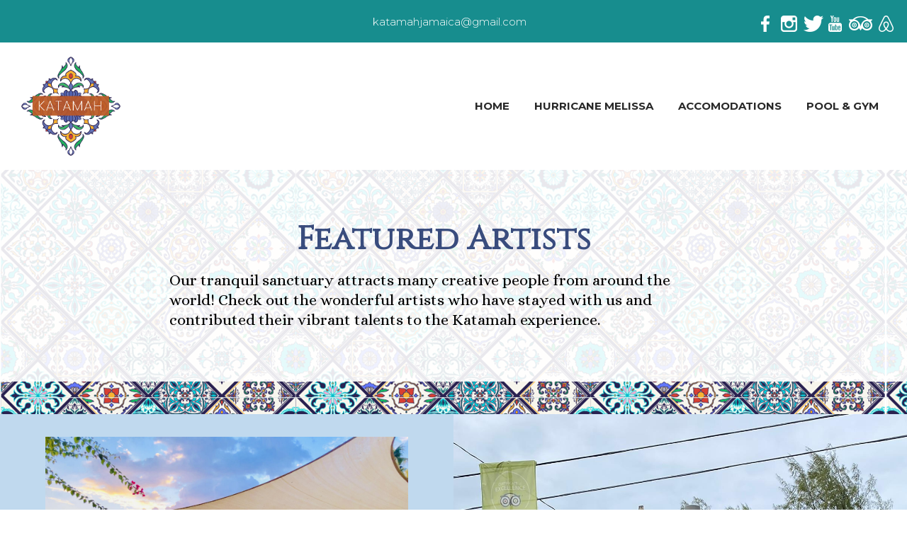

--- FILE ---
content_type: text/html
request_url: https://www.katamah.com/Artist-Collective.html
body_size: 5923
content:
<!DOCTYPE html><html lang="en" xml:lang="en"><head><title>Katamah Guesthouse in Treasure Beach South Coast, Jamaica - Artists</title><meta charset="utf-8"/><meta name="description" content=""><meta name="viewport" content="width=device-width, initial-scale=1"><meta property="og:type" content="website"><meta property="og:title" content="Artists"><meta property="og:url" content="https://www.katamah.com/Artist-Collective.html"><meta name="robots" content="FOLLOW" /><link rel="stylesheet" href="/structure/727184137.css?dts=2026010810"><link rel="stylesheet" href="https://cdnjs.cloudflare.com/ajax/libs/font-awesome/4.7.0/css/font-awesome.css" integrity="sha512-5A8nwdMOWrSz20fDsjczgUidUBR8liPYU+WymTZP1lmY9G6Oc7HlZv156XqnsgNUzTyMefFTcsFH/tnJE/+xBg==" crossorigin="anonymous" referrerpolicy="no-referrer" /><link rel="stylesheet" href="/structure/combined.css?dts=2026010810" /><script src="/structure/combined.js?dts=2026010810"></script><link rel="icon" href="https://da11uilryednn.cloudfront.net/86789c17-c925-4a00-a489-c51b92798e83.png" type="image/png"><script type="application/ld+json">{"@context": "http://schema.org","@type": "Hotel","name": "Katamah Beachfront Guesthouse","identifier": "8A2F34DE-05F6-4660-83EE-A7615B0D07EE","address": {"@type": "PostalAddress","streetAddress": "10 Main Street Frenchmans Bay","addressLocality": "Treasure Beach","addressRegion": "Saint Elizabeth","postalCode": "JMDEH26","addressCountry": "JM"},"telephone": "","image": "https://d8qysm09iyvaz.cloudfront.net/subscribers/8A2F34DE-05F6-4660-83EE-A7615B0D07EE/1/df841b61-0f21-4c58-9f4f-6f621fd88e69.jpg","url": "www.katamah.com"}</script><script data-code="Z28m12y8QD" data-position="6" data-color="#053E67" data-size="small" data-type="1">var _userway_config = null;(function (currentScript) {let code = currentScript.getAttribute("data-code");let position = currentScript.getAttribute("data-position");let color = currentScript.getAttribute("data-color");let size = currentScript.getAttribute("data-size");let iconType = currentScript.getAttribute("data-type");_userway_config = {account: code, position: position,color: color,size: size,type: iconType};})(document.currentScript);</script><script src="https://cdn.userway.org/widget.js?dts=2026010810" defer></script><!-- Google Analytics 4 --><script async src="https://www.googletagmanager.com/gtag/js?id=G-X2KZ3YB2DN"></script><script>window.dataLayer = window.dataLayer || [];function gtag() {dataLayer.push(arguments);}gtag('js', new Date());gtag('config', 'G-X2KZ3YB2DN', {'linker': {'domains': ['katamah.com', 'resnexus.com']}});</script><!-- End Google Analytics 4 --><style>.allcontent { background-image: url(/images/graphics/7ee39342-393c-4cee-954e-3a7117a05e8a.png);background-repeat: repeat;background-size: auto;background-position: 0; }  .Color1 { color: #ae0a4c !important; } .Color2 { color: #edb766 !important; } .Color3 { color: #dc8787 !important; } .Color4 { color: #c0d9ee !important; } .Color5 { color: #394c7d !important; } .Color10 { color:  !important; } .Color11 { color:  !important; } .Color12 { color:  !important; } .Color13 { color:  !important; } .Color14 { color:  !important; } .Color15 { color:  !important; } .Color16 { color:  !important; } .Color17 { color:  !important; } .Color18 { color:  !important; } .Color6 { color: #FFFFFF !important; } .Color7 { color: #EEEFF4 !important; } .Color8 { color: #000000 !important; } .BackgroundColor1 { background-color: #ae0a4c !important; } .BackgroundColor2 { background-color: #edb766 !important; } .BackgroundColor3 { background-color: #dc8787 !important; } .BackgroundColor4 { background-color: #c0d9ee !important; } .BackgroundColor5 { background-color: #394c7d !important; } .BackgroundColor10 { background-color:  !important; } .BackgroundColor11 { background-color:  !important; } .BackgroundColor12 { background-color:  !important; } .BackgroundColor13 { background-color:  !important; } .BackgroundColor14 { background-color:  !important; } .BackgroundColor15 { background-color:  !important; } .BackgroundColor16 { background-color:  !important; } .BackgroundColor17 { background-color:  !important; } .BackgroundColor18 { background-color:  !important; } .BackgroundColor6 { background-color: #FFFFFF !important; } .BackgroundColor7 { background-color: #EEEFF4 !important; } .BackgroundColor8 { background-color: #000000 !important; } .Backgroundtransparent {  background-color: #00000000 !important; }</style><link rel="canonical" href="https://www.katamah.com/Artist-Collective.html"></head><body class="desktop headerLarge footerLarge"><input id="webserver" type="hidden" value="https://resnexus.com/resnexus" /><input id="subscriber-unique-id" type="hidden" value="8A2F34DE-05F6-4660-83EE-A7615B0D07EE" /><input id="system-domain" type="hidden" value="https://d8qysm09iyvaz.cloudfront.net/" /><input id="website-domain" type="hidden" value="/" /><input type="hidden" id="page-id" value="727184137" /><input type="hidden" id="todays-date-utc" value="" /><div class="header header12">
    <div class="topHeader">
        <div class="wrapper">
            <div class="gridColumn">
                <div class="phone"></div>
            </div>
            <div class="gridColumn">
                <div class="email">katamahjamaica@gmail.com</div>
            </div>
            <div class="gridColumn">
                <a href="https://www.facebook.com/Katamahjamaica/" target="_blank" aria-label="Facebook"><span class="socialMedia socMedStyle9 socMed1"></span></a> <a href="https://www.instagram.com/katamahjamaica" target="_blank" aria-label="Instagram"><span class="socialMedia socMedStyle9 socMed3"></span></a> <a href="https://www.twitter.com/katamahjamaica" target="_blank" aria-label="Twitter"><span class="socialMedia socMedStyle9 socMed5"></span></a> <a href="https://www.youtube.com/watch?v=1S2AI1yFPT4" target="_blank" aria-label="Youtube"><span class="socialMedia socMedStyle9 socMed7"></span></a> <a href="https://www.tripadvisor.com/Hotel_Review-g635963-d3155310-Reviews-Katamah_Beachfront_Guesthouse-Treasure_Beach_Saint_Elizabeth_Parish_Jamaica.html" target="_blank" aria-label="TripAdvisor"><span class="socialMedia socMedStyle9 socMed10"></span></a> <a href="https://www.airbnb.com/users/show/2967159" target="_blank" aria-label="AirBnb"><span class="socialMedia socMedStyle9 socMed11"></span></a> 
            </div>
        </div>
    </div>
    <div class="navbar">
        <div class="logo">
            <a href="/"><img src="https://da11uilryednn.cloudfront.net/5c70196d-6105-4ea3-b2e9-7b2a087bdf13.png" alt="logo"></a>
        </div>
        <div class="mobilemenu mobileOnly">
            <div class="icon">
                <div class="menu-wrapper">
                    <div class="headerMenuBars">
                        <div class="bar"></div>
                        <div class="bar"></div>
                        <div class="bar"></div>
                     </div>
                     <div class="menuTitle">MENU</div>

                 </div>
            </div>
        </div>
        <div class="menu">
            <ul>
                <li><a href="/" class="menuItem"><span class="menuItemText">Home</span></a></li><li><a href="/Hurricane-Melissa.html" class="menuItem"><span class="menuItemText">Hurricane Melissa</span></a></li><li class="headerSubmenuHeading"><div onclick="toggleSubMenu(event, $(this))"><a href="/Accommodations/" class="menuItem"><span class="menuItemText">Accomodations</span></a><span class="fa fa-caret-right" aria-hidden="true"></span></div><ul><li><a href="/Accommodations1/" class="menuItem"><span class="menuItemText">Luxury Suites</span></a><ul class="childSubMenu"><li><a href="/Accommodations1/TheLailaSuite.html" class="menuItem"><span class="menuItemText">The Laila Suite</span></a></li></ul></li><li><a href="/Accommodations/Accommodations1.html" class="menuItem"><span class="menuItemText">Garden Rooms</span></a></li><li><a href="/Accommodations/Accommodations2.html" class="menuItem"><span class="menuItemText">Deluxe Cottages</span></a></li></ul></li><li><a href="/Vitality-Pool--Gym.html" class="menuItem"><span class="menuItemText">Pool &amp; Gym</span></a></li>
            </ul>
            <div class="mobileContactInfo">
                <div class="wrapper">
                    <div class="gridColumn">
                        <div class="phone">Call Us </div>
                    </div>
                    <div class="gridColumn">
                        
                    </div>
                    <div class="gridColumn">
                        <div class="email">katamahjamaica@gmail.com</div>
                    </div>
                    <div class="gridColumn">
                        <a href="https://www.facebook.com/Katamahjamaica/" target="_blank" aria-label="Facebook"><span class="socialMedia socMedStyle9 socMed1"></span></a> <a href="https://www.instagram.com/katamahjamaica" target="_blank" aria-label="Instagram"><span class="socialMedia socMedStyle9 socMed3"></span></a> <a href="https://www.twitter.com/katamahjamaica" target="_blank" aria-label="Twitter"><span class="socialMedia socMedStyle9 socMed5"></span></a> <a href="https://www.youtube.com/watch?v=1S2AI1yFPT4" target="_blank" aria-label="Youtube"><span class="socialMedia socMedStyle9 socMed7"></span></a> <a href="https://www.tripadvisor.com/Hotel_Review-g635963-d3155310-Reviews-Katamah_Beachfront_Guesthouse-Treasure_Beach_Saint_Elizabeth_Parish_Jamaica.html" target="_blank" aria-label="TripAdvisor"><span class="socialMedia socMedStyle9 socMed10"></span></a> <a href="https://www.airbnb.com/users/show/2967159" target="_blank" aria-label="AirBnb"><span class="socialMedia socMedStyle9 socMed11"></span></a> 
                    </div>
                </div>
            </div>
        </div>
    </div>
</div><div class="allcontent"><div class="content-component c2067305632 component layoutMiddle layoutCenter" id="c2067305632"><div class="contentInnerDiv"><div class="text-component c1899578643 component element isHeader translatable" id="c1899578643" data-header-style="2" data-translsoutdated="-1" ><div class="textContainer"><div class="innerDiv"><h2 class=""><span class="Color5" style="font-size: 46px; line-height: 47px; font-weight: bold;">Featured Artists</span></h2></div></div></div><div class="text-component c1529766008 component element translatable" id="c1529766008" data-translsoutdated="-1" ><div class="textContainer"><div class="innerDiv"><span class="Color8" style="font-family: Alice, serif; text-align: left; display: block;">Our tranquil sanctuary attracts many creative people<span style="white-space: pre-wrap;"> </span>from around the world!&nbsp;<span style="white-space: pre-wrap;">Check out the wonderful artists who have stayed with us and </span>contributed their vibrant talent<span style="white-space: pre-wrap;">s to the Katamah experience</span>. </span></div></div></div></div></div><div class="content-component c655091894 component layoutMiddle layoutCenter" id="c655091894"><div class="contentInnerDiv"><div class="divider-component c11894308 component element dividerLayout1" id="c11894308"><hr class="horizontalDivider" style="background-color:#e0eaec" /></div></div></div><div class="grid-component twocol-component c1924636219 component layout1 extraWeight1 extraWeight2" id="c1924636219"><div class="grid-component-row"><div class="content-component c1961666826 component BackgroundColor4 layoutMiddle layoutCenter" id="c1961666826"><div class="contentInnerDiv"><div class="image-component c1786738878 component element" id="c1786738878"><div class="wrapper"><img src="/images/Artists_Images/28486dcc-0b59-46ea-a361-bb8b036b1950.jpg" title="Mary Dunham Eye of Henna Artist Art work Henna Muralist" alt="Mary Dunham Eye of Henna Artist Art work Henna Muralist"></div></div><div class="text-component c1746239242 component element isHeader translatable" id="c1746239242" data-header-style="2" data-translsoutdated="-1" ><div class="textContainer"><div class="innerDiv"><h2 class=""><span class="Color1">MaRY DUNHAM</span><br></h2></div></div></div><div class="text-component c1602285333 component element translatable" id="c1602285333" data-translsoutdated="-1" ><div class="textContainer"><div class="innerDiv"><span class="" data-fcm="Color1" data-fcd="">Mary Dunham is a diverse multimedia artist from New  York. Her mediums range from Tattooist, muralist, Henna artist and Reiki master teacher. Mary's art uses her intuitive senses &amp; flows with using freehand painting &amp; designs.  Her one of a kind pieces can be found on walls, skin and canvas that tap into the nature spirituality &amp; reflections of divine beauty.<br><br>&nbsp;Instagram @marysmiles</span><br></div></div></div><div class="custom-button-component c708802278 component element translatable" id="c708802278" title="Mary's Website"data-translsoutdated="-1"><a href="http://www.theeyeofhenna.com" target="_blank" class="BackgroundColor1 ">Mary's Website</a></div></div></div><div class="content-component c1757779325 component layoutMiddle layoutCenter componentLinkAllowed" id="c1757779325" title="Mary Dunham Eye of Henna Artist Art work Henna Muralist"><div class="contentInnerDiv"></div></div></div></div><div class="content-component c271886256 component layoutMiddle layoutCenter" id="c271886256"><div class="contentInnerDiv"><div class="divider-component c1838013686 component element dividerLayout1" id="c1838013686"><hr class="horizontalDivider" style="background-color:#e0eaec" /></div></div></div><div class="grid-component twocol-component c625701619 component layout1 extraWeight1 extraWeight2" id="c625701619"><div class="grid-component-row"><div class="content-component c1542812208 component layoutMiddle layoutCenter componentLinkAllowed" id="c1542812208" title="Christian Beijer Art Artist Painter Swedish "><div class="contentInnerDiv"></div></div><div class="content-component c313061172 component BackgroundColor5 layoutMiddle layoutCenter" id="c313061172"><div class="contentInnerDiv"><div class="image-component c985164226 component element" id="c985164226"><div class="wrapper"><img src="/images/Artists_Images/ad9b69f0-d6cc-430a-affa-17305589bcbd.jpg" title="Christian Beijer Art Artist Swedish Art Work Pop Art Painter" alt="Christian Beijer Art Artist Swedish Art Work Pop Art Painter"></div></div><div class="text-component c1545485584 component element isHeader translatable" id="c1545485584" data-header-style="1" data-translsoutdated="-1" ><div class="textContainer"><div class="innerDiv"><h1 class=""><span class="Color6" style="font-family: 'Cinzel', serif; line-height: 1.22em; display: inline-block; font-size: 26px;">Christian Beijer</span></h1></div></div></div><div class="text-component c1115095950 component element translatable" id="c1115095950" data-translsoutdated="-1" ><div class="textContainer"><div class="innerDiv"><span class="Color6">Christian Beijer is the fashion designer who got tired of the limits of clothes and started to paint. Since he was a kid he´s always been exploring to be creative. DJ, light engineer for rock bands, photographer and fashion designer with his own brand. It was during a 3 month trip to Brazil he re-discovered painting, by the beach in Bahia. Now 30 years later he is still painting, and so far he has sold everything he ever made. He still designs stuff too, for example, two vodka bottles. Heavy Water Vodka and DQ Vodka.<br><br>Instagram&nbsp; @christianbeijer <br></span></div></div></div><div class="custom-button-component c2060394684 component element translatable" id="c2060394684" title="Visit Christian's Website"data-translsoutdated="-1"><a href="http://www.cbeijer.com" target="_blank" class="BackgroundColor4 Color5">Visit Christian's Website</a></div></div></div></div></div><div class="content-component c1094342533 component BackgroundColor6 layoutMiddle layoutCenter" id="c1094342533"><div class="contentInnerDiv"><div class="image-component c634823363 component element" id="c634823363"><div class="wrapper"><img src="/images/Artists_Images/7b3d1454-2448-4a42-a08a-63d9205e2392.jpg" title="Christian Beijer Art Artist Painter Swedish " alt="Christian Beijer Art Artist Painter Swedish "></div></div></div></div><div class="content-component c1663500621 component layoutMiddle layoutCenter" id="c1663500621"><div class="contentInnerDiv"><div class="divider-component c344319388 component element dividerLayout1" id="c344319388"><hr class="horizontalDivider" style="background-color:#e0eaec" /></div></div></div><div class="grid-component twocol-component c1975339668 component layout1 extraWeight1 extraWeight2" id="c1975339668"><div class="grid-component-row"><div class="content-component c1923370313 component layoutMiddle layoutCenter" id="c1923370313"><div class="contentInnerDiv"><div class="image-component c786640674 component element" id="c786640674"><div class="wrapper"><img src="/images/Artists_Images/46fb61aa-20ab-447a-a0de-8b0d60b4b8ba.jpg" title="Arnold Charnick Painter New York City Treasure Beach Jamaica" alt="Arnold Charnick Painter New York City Treasure Beach Jamaica"></div></div><div class="text-component c1128837304 component element isHeader translatable" id="c1128837304" data-header-style="2" data-translsoutdated="-1" ><div class="textContainer"><div class="innerDiv"><h2 class="">Arnold 'Arnie' Charnick</h2></div></div></div><div class="text-component c1230998410 component element translatable" id="c1230998410" data-translsoutdated="-1" ><div class="textContainer"><div class="innerDiv"><span class="Color5" style="line-height: 1.28em; display: inline-block;">Arnold 'Arnie' Charnick is a muralist from the Bronx and based in New York City. He is known for his iconic mural titled "Veselkhiarascuro" in trendy hotspot Veselka on Second Avenue. The mural was sold when the restaurant remodeled. On his early career, Charnick is leading the life of a struggling artist working as a short-order cook, painting signs, doing some free-lance work. Charnick got his break when Veselka owner Tom Birchard asked him to brighten up the bare, white wall on the Ninth St. side of the shop. Soon after his first work, Charnick became a neighborhood attraction. He painted signs in the neighborhood since 1980. </span></div></div></div><div class="custom-button-component c1247730601 component element translatable" id="c1247730601" title="Visit Arnie's Website"data-translsoutdated="-1"><a href="http://www.wescover.com/creator/arnie-charnick " target="_blank" class="BackgroundColor1 ">Visit Arnie's Website</a></div></div></div><div class="content-component c927281928 component layoutMiddle layoutCenter componentLinkAllowed" id="c927281928" title="Treasure Beach South Coast Jamaica Vacation Destination Beachfront Katamah Villa Cabins Cottages Jamaica Caribbean Vacation"><div class="contentInnerDiv"></div></div></div></div><div class="slidePanelWrapperMaster"></div></div><div class="footer footer4">
    <div class="navbar">
        <div class="logo">
            <img src="https://da11uilryednn.cloudfront.net/5c70196d-6105-4ea3-b2e9-7b2a087bdf13.png" alt="Icon" class="active">
        </div>
        <div class="menu">
           <ul>
               <li><a href="/" class="menuItem"><span class="menuItemText">Home</span></a></li><li><a href="/Hurricane-Melissa.html" class="menuItem"><span class="menuItemText">Hurricane Melissa</span></a></li><li class="headerSubmenuHeading"><div onclick="toggleSubMenu(event, $(this))"><a href="/Accommodations/" class="menuItem"><span class="menuItemText">Accomodations</span></a><span class="fa fa-caret-right" aria-hidden="true"></span></div><ul><li><a href="/Accommodations1/" class="menuItem"><span class="menuItemText">Luxury Suites</span></a><ul class="childSubMenu"><li><a href="/Accommodations1/TheLailaSuite.html" class="menuItem"><span class="menuItemText">The Laila Suite</span></a></li></ul></li><li><a href="/Accommodations/Accommodations1.html" class="menuItem"><span class="menuItemText">Garden Rooms</span></a></li><li><a href="/Accommodations/Accommodations2.html" class="menuItem"><span class="menuItemText">Deluxe Cottages</span></a></li></ul></li><li><a href="/Vitality-Pool--Gym.html" class="menuItem"><span class="menuItemText">Pool &amp; Gym</span></a></li>
          </ul>
        <div class="ExtraFooterLink"> </div>
        </div>
        <div class="backtotop"><a href="#" class="active"><img src="https://d8qysm09iyvaz.cloudfront.net/system/icons/backToTop.png" alt="back to top"></a></div>
    </div>
	<div class="actionbar">
            <div class="socialbar">
                <a href="https://www.facebook.com/Katamahjamaica/" target="_blank" aria-label="Facebook"><span class="socialMedia socMedStyle1 socMed1"></span></a> <a href="https://www.instagram.com/katamahjamaica" target="_blank" aria-label="Instagram"><span class="socialMedia socMedStyle1 socMed3"></span></a> <a href="https://www.twitter.com/katamahjamaica" target="_blank" aria-label="Twitter"><span class="socialMedia socMedStyle1 socMed5"></span></a> <a href="https://www.youtube.com/watch?v=1S2AI1yFPT4" target="_blank" aria-label="Youtube"><span class="socialMedia socMedStyle1 socMed7"></span></a> <a href="https://www.tripadvisor.com/Hotel_Review-g635963-d3155310-Reviews-Katamah_Beachfront_Guesthouse-Treasure_Beach_Saint_Elizabeth_Parish_Jamaica.html" target="_blank" aria-label="TripAdvisor"><span class="socialMedia socMedStyle1 socMed10"></span></a> <a href="https://www.airbnb.com/users/show/2967159" target="_blank" aria-label="AirBnb"><span class="socialMedia socMedStyle1 socMed11"></span></a> 
            </div><div class="copyright">&copy;  2026. All Rights Reserved. Katamah Beachfront Guesthouse<br>10 Main Street Frenchmans Bay, Treasure Beach, Saint Elizabeth</div><div class="websiteinfo"><a href="https://resnexus.com/solutions/VacationRentalSoftware/">Vacation Rental Website Design &amp; Reservation Software</a> by ResNexus
</div>
	</div>
</div><link href="https://fonts.googleapis.com/css?family=Abril+Fatface%7CAlegreya%7CAlice%7CAmatic+SC%7CAndika%7CArimo%7CAsap%7CAverage%7CBitter:400,700%7CBree+Serif%7CCabin%7CCantarell%7CCantata+One%7CCardo%7CCinzel%7CClicker+Script%7CCrimson+Text%7CDancing+Script%7CDidact+Gothic%7CDomine%7CDroid+Sans%7CEB+Garamond%7CFanwood+Text%7CFauna+One%7CFjalla+One%7CFlamenco%7CGentium+Book+Basic%7CGudea%7CHind%7CImprima%7CIstok+Web%7CJosefin+Sans%7CJosefin+Slab%7CJudson%7CKreon%7CLato:100,400%7CLedger%7CLibre+Baskerville:300,300i,400,400i,700,700i%7CLobster%7CLora:400,400i,700,700i%7CLustria%7CMerriweather%7CMontserrat:100,300,400,700,900%7CNeuton%7CNixie+One%7CNunito%7COld+Standard+TT%7COpen+Sans:300,400,700%7COswald%7CPT+Sans%7CPT+Serif%7CPacifico%7CPatua+One%7CPoppins:100,300,400,700,900%7CQuattrocento%7CQuattrocento+Sans%7CQuestrial%7CQuicksand%7CRaleway%7CRoboto%7CRoboto+Slab%7CRoboto+Condensed%7CSacramento%7CShadows+Into+Light%7CSource+Sans+Pro%7CUbuntu%7CWalter+Turncoat%7CYellowtail%7CYeseva+One%7CSatisfy%7CNanum+Myeongjo%7CCourgette%7CBentham%7CCormorant+Garamond%7CPermanent+Marker%7CVollkorn%7CGreat+Vibes%7CParisienne%7CPrata%7CBerkshire+Swash%7CRye%7CZilla+Slab+Highlight%7CPirata+One%7CSpecial+Elite" rel="stylesheet"></body></html>

--- FILE ---
content_type: text/css
request_url: https://www.katamah.com/structure/727184137.css?dts=2026010810
body_size: 1226
content:
.content-component.c2067305632{min-height:200px;background-image:linear-gradient(rgba(255,255,255,.898039215686275),rgba(255,255,255,.898039215686275))}.content-component.c2067305632 .contentInnerDiv{padding-top:5%;padding-right:20.0416555578097%;padding-bottom:5%;padding-left:18.6879364686695%;background-image:}.text-component#c1899578643{background-image:;white-space:pre-line}.text-component#c1529766008{background-image:;margin-top:0;margin-bottom:0;white-space:pre-line}.content-component.c655091894{background-image:linear-gradient(rgba(255,255,255,0),rgba(255,255,255,0))}.content-component.c655091894 .contentInnerDiv{padding-top:0%;padding-right:2%;padding-bottom:0%;padding-left:2%;background-image:}.divider-component.c11894308{background-image:;padding-top:1%;padding-bottom:1%}.grid-component.twocol-component.c1924636219{background-image:}.grid-component.twocol-component.c1924636219>.grid-component-row>.component:nth-of-type(1){width:50%}.grid-component.twocol-component.c1924636219>.grid-component-row>.component:nth-of-type(2){width:50%}.grid-component.twocol-component.c1924636219>.grid-component-row>.component:nth-of-type(3){width:50%}.grid-component.twocol-component.c1924636219>.grid-component-row>.component:nth-of-type(4){width:50%}.grid-component.twocol-component.c1924636219>.grid-component-row>.component:nth-of-type(5){width:50%}.grid-component.twocol-component.c1924636219>.grid-component-row>.component:nth-of-type(6){width:50%}.grid-component.twocol-component.c1924636219>.grid-component-row>.component:nth-of-type(7){width:50%}.grid-component.twocol-component.c1924636219>.grid-component-row>.component:nth-of-type(8){width:50%}.grid-component.twocol-component.c1924636219>.grid-component-row>.component:nth-of-type(9){width:50%}.grid-component.twocol-component.c1924636219>.grid-component-row>.component:nth-of-type(10){width:50%}.grid-component.twocol-component.c1924636219>.grid-component-row>.component:nth-of-type(11){width:50%}.grid-component.twocol-component.c1924636219>.grid-component-row>.component:nth-of-type(12){width:50%}.grid-component.twocol-component.c1924636219>.grid-component-row>.component:nth-of-type(13){width:50%}.grid-component.twocol-component.c1924636219>.grid-component-row>.component:nth-of-type(14){width:50%}.grid-component.twocol-component.c1924636219>.grid-component-row>.component:nth-of-type(15){width:50%}.grid-component.twocol-component.c1924636219>.grid-component-row>.component:nth-of-type(16){width:50%}.grid-component.twocol-component.c1924636219>.grid-component-row>.component:nth-of-type(17){width:50%}.grid-component.twocol-component.c1924636219>.grid-component-row>.component:nth-of-type(18){width:50%}.grid-component.twocol-component.c1924636219>.grid-component-row>.component:nth-of-type(19){width:50%}.grid-component.twocol-component.c1924636219>.grid-component-row>.component:nth-of-type(20){width:50%}.grid-component.twocol-component.c1924636219>.grid-component-row>.component:nth-of-type(21){width:50%}.grid-component.twocol-component.c1924636219>.grid-component-row>.component:nth-of-type(22){width:50%}.content-component.c1961666826{background-color:#c0d9ee}.content-component.c1961666826 .contentInnerDiv{padding-top:5%;padding-right:10%;padding-bottom:5%;padding-left:10%;background-image:}.image-component.c1786738878 img{max-width:100%;display:inline-block;vertical-align:top}.text-component#c1746239242{background-image:;white-space:pre-line}.text-component#c1602285333{background-image:;margin-top:0;margin-bottom:0;white-space:pre-line}.custom-button-component#c708802278{background-image:}.custom-button-component#c708802278>a,.custom-button-component#c708802278>a:visited,.custom-button-component.c708802278>a,.custom-button-component.c708802278>a:visited{border-radius:3px;border:0;color:#fff;cursor:pointer;display:inline-block;font-family:montserrat;font-weight:400;font-size:12px;letter-spacing:0;padding-left:15px;padding-right:15px;padding-top:15px;padding-bottom:15px;width:25%;text-align:center;text-decoration:none;box-sizing:border-box}.content-component.c1757779325{min-height:350px;background-image:linear-gradient(rgba(255,255,255,0),rgba(255,255,255,0)),url(/images/Artists_Images/e60f53e6-6549-4393-bc16-44d178cd1229.jpg);background-repeat:no-repeat;background-size:cover;background-position:center center}.content-component.c1757779325 .contentInnerDiv{padding-top:5%;padding-right:10%;padding-bottom:5%;padding-left:10%;background-image:}.content-component.c271886256{background-image:linear-gradient(rgba(255,255,255,0),rgba(255,255,255,0))}.content-component.c271886256 .contentInnerDiv{padding-top:0%;padding-right:2%;padding-bottom:0%;padding-left:2%;background-image:}.divider-component.c1838013686{background-image:;padding-top:1%;padding-bottom:1%}.grid-component.twocol-component.c625701619{background-image:}.grid-component.twocol-component.c625701619>.grid-component-row>.component:nth-of-type(1){width:50%}.grid-component.twocol-component.c625701619>.grid-component-row>.component:nth-of-type(2){width:50%}.grid-component.twocol-component.c625701619>.grid-component-row>.component:nth-of-type(3){width:50%}.grid-component.twocol-component.c625701619>.grid-component-row>.component:nth-of-type(4){width:50%}.grid-component.twocol-component.c625701619>.grid-component-row>.component:nth-of-type(5){width:50%}.grid-component.twocol-component.c625701619>.grid-component-row>.component:nth-of-type(6){width:50%}.grid-component.twocol-component.c625701619>.grid-component-row>.component:nth-of-type(7){width:50%}.grid-component.twocol-component.c625701619>.grid-component-row>.component:nth-of-type(8){width:50%}.grid-component.twocol-component.c625701619>.grid-component-row>.component:nth-of-type(9){width:50%}.grid-component.twocol-component.c625701619>.grid-component-row>.component:nth-of-type(10){width:50%}.grid-component.twocol-component.c625701619>.grid-component-row>.component:nth-of-type(11){width:50%}.grid-component.twocol-component.c625701619>.grid-component-row>.component:nth-of-type(12){width:50%}.grid-component.twocol-component.c625701619>.grid-component-row>.component:nth-of-type(13){width:50%}.grid-component.twocol-component.c625701619>.grid-component-row>.component:nth-of-type(14){width:50%}.grid-component.twocol-component.c625701619>.grid-component-row>.component:nth-of-type(15){width:50%}.grid-component.twocol-component.c625701619>.grid-component-row>.component:nth-of-type(16){width:50%}.grid-component.twocol-component.c625701619>.grid-component-row>.component:nth-of-type(17){width:50%}.grid-component.twocol-component.c625701619>.grid-component-row>.component:nth-of-type(18){width:50%}.grid-component.twocol-component.c625701619>.grid-component-row>.component:nth-of-type(19){width:50%}.grid-component.twocol-component.c625701619>.grid-component-row>.component:nth-of-type(20){width:50%}.grid-component.twocol-component.c625701619>.grid-component-row>.component:nth-of-type(21){width:50%}.grid-component.twocol-component.c625701619>.grid-component-row>.component:nth-of-type(22){width:50%}.content-component.c1542812208{min-height:595px;background-image:linear-gradient(rgba(255,255,255,0),rgba(255,255,255,0)),url(/images/Artists_Images/abb49eb3-7e2a-48fc-9cef-c14c0d249f74.jpg);background-repeat:no-repeat;background-size:cover;background-position:center center}.content-component.c1542812208 .contentInnerDiv{padding-top:5%;padding-right:10%;padding-bottom:5%;padding-left:10%;background-image:}.content-component.c313061172{background-color:#394c7d}.content-component.c313061172 .contentInnerDiv{padding-top:5%;padding-right:10%;padding-bottom:5%;padding-left:10%;background-image:}.image-component.c985164226 img{max-width:100%;display:inline-block;vertical-align:top}.text-component#c1545485584{background-image:;white-space:pre-line}.text-component#c1115095950{background-image:;margin-top:0;margin-bottom:0;white-space:pre-line}.custom-button-component#c2060394684{background-image:}.custom-button-component#c2060394684>a,.custom-button-component#c2060394684>a:visited,.custom-button-component.c2060394684>a,.custom-button-component.c2060394684>a:visited{border-radius:3px;border:0;color:#fff;cursor:pointer;display:inline-block;font-family:montserrat;font-weight:400;font-size:12px;letter-spacing:0;padding-left:15px;padding-right:15px;padding-top:15px;padding-bottom:15px;width:29%;text-align:center;text-decoration:none;box-sizing:border-box}.content-component.c1094342533{background-color:#fff}.content-component.c1094342533 .contentInnerDiv{padding-top:0%;padding-right:10%;padding-bottom:5%;padding-left:10%;background-image:}.image-component.c634823363 img{max-width:100%;display:inline-block;vertical-align:top}.content-component.c1663500621{background-image:linear-gradient(rgba(255,255,255,0),rgba(255,255,255,0))}.content-component.c1663500621 .contentInnerDiv{padding-top:0%;padding-right:2%;padding-bottom:0%;padding-left:2%;background-image:}.divider-component.c344319388{background-image:;padding-top:1%;padding-bottom:1%}.grid-component.twocol-component.c1975339668{background-color:#edb766}.grid-component.twocol-component.c1975339668>.grid-component-row>.component:nth-of-type(1){width:50%}.grid-component.twocol-component.c1975339668>.grid-component-row>.component:nth-of-type(2){width:50%}.grid-component.twocol-component.c1975339668>.grid-component-row>.component:nth-of-type(3){width:50%}.grid-component.twocol-component.c1975339668>.grid-component-row>.component:nth-of-type(4){width:50%}.grid-component.twocol-component.c1975339668>.grid-component-row>.component:nth-of-type(5){width:50%}.grid-component.twocol-component.c1975339668>.grid-component-row>.component:nth-of-type(6){width:50%}.grid-component.twocol-component.c1975339668>.grid-component-row>.component:nth-of-type(7){width:50%}.grid-component.twocol-component.c1975339668>.grid-component-row>.component:nth-of-type(8){width:50%}.grid-component.twocol-component.c1975339668>.grid-component-row>.component:nth-of-type(9){width:50%}.grid-component.twocol-component.c1975339668>.grid-component-row>.component:nth-of-type(10){width:50%}.grid-component.twocol-component.c1975339668>.grid-component-row>.component:nth-of-type(11){width:50%}.grid-component.twocol-component.c1975339668>.grid-component-row>.component:nth-of-type(12){width:50%}.grid-component.twocol-component.c1975339668>.grid-component-row>.component:nth-of-type(13){width:50%}.grid-component.twocol-component.c1975339668>.grid-component-row>.component:nth-of-type(14){width:50%}.grid-component.twocol-component.c1975339668>.grid-component-row>.component:nth-of-type(15){width:50%}.grid-component.twocol-component.c1975339668>.grid-component-row>.component:nth-of-type(16){width:50%}.grid-component.twocol-component.c1975339668>.grid-component-row>.component:nth-of-type(17){width:50%}.grid-component.twocol-component.c1975339668>.grid-component-row>.component:nth-of-type(18){width:50%}.grid-component.twocol-component.c1975339668>.grid-component-row>.component:nth-of-type(19){width:50%}.grid-component.twocol-component.c1975339668>.grid-component-row>.component:nth-of-type(20){width:50%}.grid-component.twocol-component.c1975339668>.grid-component-row>.component:nth-of-type(21){width:50%}.grid-component.twocol-component.c1975339668>.grid-component-row>.component:nth-of-type(22){width:50%}.content-component.c1923370313{background-image:linear-gradient(rgba(255,255,255,0),rgba(255,255,255,0))}.content-component.c1923370313 .contentInnerDiv{padding-top:5%;padding-right:10%;padding-bottom:5%;padding-left:10%;background-image:}.image-component.c786640674 img{max-width:100%;display:inline-block;vertical-align:top}.text-component#c1128837304{background-image:;white-space:pre-line}.text-component#c1230998410{background-image:;margin-top:0;margin-bottom:0;white-space:pre-line}.custom-button-component#c1247730601{background-image:}.custom-button-component#c1247730601>a,.custom-button-component#c1247730601>a:visited,.custom-button-component.c1247730601>a,.custom-button-component.c1247730601>a:visited{border-radius:3px;border:0;color:#fff;cursor:pointer;display:inline-block;font-family:montserrat;font-weight:400;font-size:12px;letter-spacing:0;padding-left:15px;padding-right:15px;padding-top:15px;padding-bottom:15px;width:25%;text-align:center;text-decoration:none;box-sizing:border-box}.content-component.c927281928{min-height:350px;background-image:linear-gradient(rgba(255,255,255,0),rgba(255,255,255,0)),url(/images/5b5745d0-6719-4b95-a45b-046acc69597f.webp);background-repeat:no-repeat;background-size:cover;background-position:center center}.content-component.c927281928 .contentInnerDiv{padding-top:5%;padding-right:10%;padding-bottom:5%;padding-left:10%;background-image:}